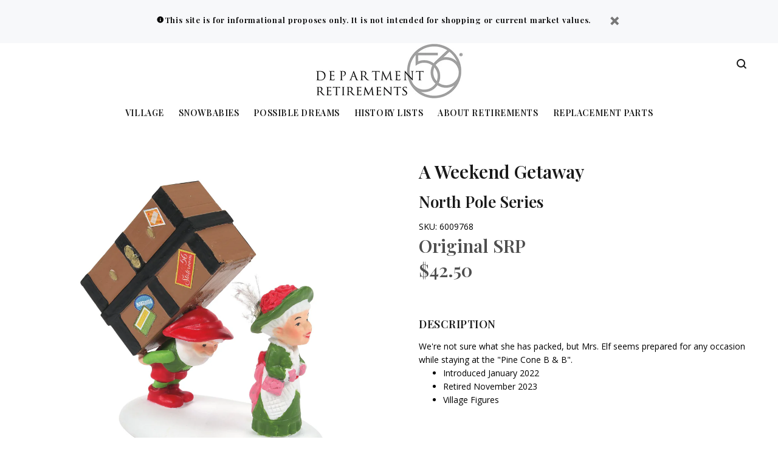

--- FILE ---
content_type: text/html; charset=utf-8
request_url: https://retiredproducts.department56.com/products/a-weekend-getaway
body_size: 18355
content:
<!doctype html>
<!--[if IE 9]> <html class="ie9 no-js" lang="en"> <![endif]-->
<!--[if (gt IE 9)|!(IE)]><!--> <html class="no-js" lang="en"> <!--<![endif]-->
<head>
  <!-- v3.0.5 yourstore3 -->
  <!-- Basic page needs ================================================== -->
  <meta charset="utf-8">
  <!--[if IE]><meta http-equiv="X-UA-Compatible" content="IE=edge,chrome=1"><![endif]-->
  <meta name="viewport" content="width=device-width,initial-scale=1">
  <meta name="theme-color" content="#4f4f4f">
  <meta name="keywords" content="Shopify Template" />
  <meta name="author" content="etheme.com">
  <link rel="canonical" href="https://retiredproducts.department56.com/products/a-weekend-getaway"><link rel="shortcut icon" href="//retiredproducts.department56.com/cdn/shop/t/4/assets/favicon.png?v=85235227707453926201634847358" type="image/x-icon" /><!-- Title and description ================================================== --><title>A Weekend Getaway 6009768
&ndash; Department 56 Retirements
</title><meta name="description" content="We&#39;re not sure what she has packed, but Mrs. Elf seems prepared for any occasion while staying at the &quot;Pine Cone B &amp;amp; B&quot;. Introduced January 2022 Retired November 2023 Village Figures"><meta name="timezone" content="US/Central"><!-- Social meta ================================================== --><!-- /snippets/social-meta-tags.liquid -->
<meta property="og:site_name" content="Department 56 Retirements">
<meta property="og:url" content="https://retiredproducts.department56.com/products/a-weekend-getaway">
<meta property="og:title" content="A Weekend Getaway">
<meta property="og:type" content="product">
<meta property="og:description" content="We&#39;re not sure what she has packed, but Mrs. Elf seems prepared for any occasion while staying at the &quot;Pine Cone B &amp;amp; B&quot;. Introduced January 2022 Retired November 2023 Village Figures"><meta property="og:price:amount" content="42.50">
  <meta property="og:price:currency" content="USD"><meta property="og:image" content="http://retiredproducts.department56.com/cdn/shop/files/6009768_1200x1200.jpg?v=1754596578">
<meta property="og:image:secure_url" content="https://retiredproducts.department56.com/cdn/shop/files/6009768_1200x1200.jpg?v=1754596578">
<meta name="twitter:card" content="summary_large_image">
<meta name="twitter:title" content="A Weekend Getaway">
<meta name="twitter:description" content="We&#39;re not sure what she has packed, but Mrs. Elf seems prepared for any occasion while staying at the &quot;Pine Cone B &amp;amp; B&quot;. Introduced January 2022 Retired November 2023 Village Figures">
<!-- Helpers ================================================== -->

  <!-- CSS ================================================== -->
  <link href="https://fonts.googleapis.com/css?family=Playfair Display:100,200,300,400,500,600,700,800,900" rel="stylesheet"><link href="https://fonts.googleapis.com/css?family=Open Sans:100,200,300,400,500,600,700,800,900" rel="stylesheet"><link href="//retiredproducts.department56.com/cdn/shop/t/4/assets/theme.css?v=12611845386088549181751392959" rel="stylesheet" type="text/css" media="all" />
<script src="//retiredproducts.department56.com/cdn/shop/t/4/assets/jquery.min.js?v=146653844047132007351634847365"></script>
  
  <!-- Header hook for plugins ================================================== -->
  <script>window.performance && window.performance.mark && window.performance.mark('shopify.content_for_header.start');</script><meta id="shopify-digital-wallet" name="shopify-digital-wallet" content="/3149725814/digital_wallets/dialog">
<link rel="alternate" type="application/json+oembed" href="https://retiredproducts.department56.com/products/a-weekend-getaway.oembed">
<script async="async" src="/checkouts/internal/preloads.js?locale=en-US"></script>
<script id="shopify-features" type="application/json">{"accessToken":"e2e0121fe5afa52d01da8c587495bf94","betas":["rich-media-storefront-analytics"],"domain":"retiredproducts.department56.com","predictiveSearch":true,"shopId":3149725814,"locale":"en"}</script>
<script>var Shopify = Shopify || {};
Shopify.shop = "d56retire.myshopify.com";
Shopify.locale = "en";
Shopify.currency = {"active":"USD","rate":"1.0"};
Shopify.country = "US";
Shopify.theme = {"name":"D56-retired-ys-v3-1-0","id":120486199414,"schema_name":"Yourstore","schema_version":"3.0.5","theme_store_id":null,"role":"main"};
Shopify.theme.handle = "null";
Shopify.theme.style = {"id":null,"handle":null};
Shopify.cdnHost = "retiredproducts.department56.com/cdn";
Shopify.routes = Shopify.routes || {};
Shopify.routes.root = "/";</script>
<script type="module">!function(o){(o.Shopify=o.Shopify||{}).modules=!0}(window);</script>
<script>!function(o){function n(){var o=[];function n(){o.push(Array.prototype.slice.apply(arguments))}return n.q=o,n}var t=o.Shopify=o.Shopify||{};t.loadFeatures=n(),t.autoloadFeatures=n()}(window);</script>
<script id="shop-js-analytics" type="application/json">{"pageType":"product"}</script>
<script defer="defer" async type="module" src="//retiredproducts.department56.com/cdn/shopifycloud/shop-js/modules/v2/client.init-shop-cart-sync_C5BV16lS.en.esm.js"></script>
<script defer="defer" async type="module" src="//retiredproducts.department56.com/cdn/shopifycloud/shop-js/modules/v2/chunk.common_CygWptCX.esm.js"></script>
<script type="module">
  await import("//retiredproducts.department56.com/cdn/shopifycloud/shop-js/modules/v2/client.init-shop-cart-sync_C5BV16lS.en.esm.js");
await import("//retiredproducts.department56.com/cdn/shopifycloud/shop-js/modules/v2/chunk.common_CygWptCX.esm.js");

  window.Shopify.SignInWithShop?.initShopCartSync?.({"fedCMEnabled":true,"windoidEnabled":true});

</script>
<script id="__st">var __st={"a":3149725814,"offset":-21600,"reqid":"a16ff09f-6e9d-46ec-aeb2-2074bbe17bdd-1768652350","pageurl":"retiredproducts.department56.com\/products\/a-weekend-getaway","u":"998956b39586","p":"product","rtyp":"product","rid":6944558973046};</script>
<script>window.ShopifyPaypalV4VisibilityTracking = true;</script>
<script id="captcha-bootstrap">!function(){'use strict';const t='contact',e='account',n='new_comment',o=[[t,t],['blogs',n],['comments',n],[t,'customer']],c=[[e,'customer_login'],[e,'guest_login'],[e,'recover_customer_password'],[e,'create_customer']],r=t=>t.map((([t,e])=>`form[action*='/${t}']:not([data-nocaptcha='true']) input[name='form_type'][value='${e}']`)).join(','),a=t=>()=>t?[...document.querySelectorAll(t)].map((t=>t.form)):[];function s(){const t=[...o],e=r(t);return a(e)}const i='password',u='form_key',d=['recaptcha-v3-token','g-recaptcha-response','h-captcha-response',i],f=()=>{try{return window.sessionStorage}catch{return}},m='__shopify_v',_=t=>t.elements[u];function p(t,e,n=!1){try{const o=window.sessionStorage,c=JSON.parse(o.getItem(e)),{data:r}=function(t){const{data:e,action:n}=t;return t[m]||n?{data:e,action:n}:{data:t,action:n}}(c);for(const[e,n]of Object.entries(r))t.elements[e]&&(t.elements[e].value=n);n&&o.removeItem(e)}catch(o){console.error('form repopulation failed',{error:o})}}const l='form_type',E='cptcha';function T(t){t.dataset[E]=!0}const w=window,h=w.document,L='Shopify',v='ce_forms',y='captcha';let A=!1;((t,e)=>{const n=(g='f06e6c50-85a8-45c8-87d0-21a2b65856fe',I='https://cdn.shopify.com/shopifycloud/storefront-forms-hcaptcha/ce_storefront_forms_captcha_hcaptcha.v1.5.2.iife.js',D={infoText:'Protected by hCaptcha',privacyText:'Privacy',termsText:'Terms'},(t,e,n)=>{const o=w[L][v],c=o.bindForm;if(c)return c(t,g,e,D).then(n);var r;o.q.push([[t,g,e,D],n]),r=I,A||(h.body.append(Object.assign(h.createElement('script'),{id:'captcha-provider',async:!0,src:r})),A=!0)});var g,I,D;w[L]=w[L]||{},w[L][v]=w[L][v]||{},w[L][v].q=[],w[L][y]=w[L][y]||{},w[L][y].protect=function(t,e){n(t,void 0,e),T(t)},Object.freeze(w[L][y]),function(t,e,n,w,h,L){const[v,y,A,g]=function(t,e,n){const i=e?o:[],u=t?c:[],d=[...i,...u],f=r(d),m=r(i),_=r(d.filter((([t,e])=>n.includes(e))));return[a(f),a(m),a(_),s()]}(w,h,L),I=t=>{const e=t.target;return e instanceof HTMLFormElement?e:e&&e.form},D=t=>v().includes(t);t.addEventListener('submit',(t=>{const e=I(t);if(!e)return;const n=D(e)&&!e.dataset.hcaptchaBound&&!e.dataset.recaptchaBound,o=_(e),c=g().includes(e)&&(!o||!o.value);(n||c)&&t.preventDefault(),c&&!n&&(function(t){try{if(!f())return;!function(t){const e=f();if(!e)return;const n=_(t);if(!n)return;const o=n.value;o&&e.removeItem(o)}(t);const e=Array.from(Array(32),(()=>Math.random().toString(36)[2])).join('');!function(t,e){_(t)||t.append(Object.assign(document.createElement('input'),{type:'hidden',name:u})),t.elements[u].value=e}(t,e),function(t,e){const n=f();if(!n)return;const o=[...t.querySelectorAll(`input[type='${i}']`)].map((({name:t})=>t)),c=[...d,...o],r={};for(const[a,s]of new FormData(t).entries())c.includes(a)||(r[a]=s);n.setItem(e,JSON.stringify({[m]:1,action:t.action,data:r}))}(t,e)}catch(e){console.error('failed to persist form',e)}}(e),e.submit())}));const S=(t,e)=>{t&&!t.dataset[E]&&(n(t,e.some((e=>e===t))),T(t))};for(const o of['focusin','change'])t.addEventListener(o,(t=>{const e=I(t);D(e)&&S(e,y())}));const B=e.get('form_key'),M=e.get(l),P=B&&M;t.addEventListener('DOMContentLoaded',(()=>{const t=y();if(P)for(const e of t)e.elements[l].value===M&&p(e,B);[...new Set([...A(),...v().filter((t=>'true'===t.dataset.shopifyCaptcha))])].forEach((e=>S(e,t)))}))}(h,new URLSearchParams(w.location.search),n,t,e,['guest_login'])})(!0,!0)}();</script>
<script integrity="sha256-4kQ18oKyAcykRKYeNunJcIwy7WH5gtpwJnB7kiuLZ1E=" data-source-attribution="shopify.loadfeatures" defer="defer" src="//retiredproducts.department56.com/cdn/shopifycloud/storefront/assets/storefront/load_feature-a0a9edcb.js" crossorigin="anonymous"></script>
<script data-source-attribution="shopify.dynamic_checkout.dynamic.init">var Shopify=Shopify||{};Shopify.PaymentButton=Shopify.PaymentButton||{isStorefrontPortableWallets:!0,init:function(){window.Shopify.PaymentButton.init=function(){};var t=document.createElement("script");t.src="https://retiredproducts.department56.com/cdn/shopifycloud/portable-wallets/latest/portable-wallets.en.js",t.type="module",document.head.appendChild(t)}};
</script>
<script data-source-attribution="shopify.dynamic_checkout.buyer_consent">
  function portableWalletsHideBuyerConsent(e){var t=document.getElementById("shopify-buyer-consent"),n=document.getElementById("shopify-subscription-policy-button");t&&n&&(t.classList.add("hidden"),t.setAttribute("aria-hidden","true"),n.removeEventListener("click",e))}function portableWalletsShowBuyerConsent(e){var t=document.getElementById("shopify-buyer-consent"),n=document.getElementById("shopify-subscription-policy-button");t&&n&&(t.classList.remove("hidden"),t.removeAttribute("aria-hidden"),n.addEventListener("click",e))}window.Shopify?.PaymentButton&&(window.Shopify.PaymentButton.hideBuyerConsent=portableWalletsHideBuyerConsent,window.Shopify.PaymentButton.showBuyerConsent=portableWalletsShowBuyerConsent);
</script>
<script data-source-attribution="shopify.dynamic_checkout.cart.bootstrap">document.addEventListener("DOMContentLoaded",(function(){function t(){return document.querySelector("shopify-accelerated-checkout-cart, shopify-accelerated-checkout")}if(t())Shopify.PaymentButton.init();else{new MutationObserver((function(e,n){t()&&(Shopify.PaymentButton.init(),n.disconnect())})).observe(document.body,{childList:!0,subtree:!0})}}));
</script>
<link rel="stylesheet" media="screen" href="//retiredproducts.department56.com/cdn/shop/t/4/compiled_assets/styles.css?78">
<script id="sections-script" data-sections="promo-fixed" defer="defer" src="//retiredproducts.department56.com/cdn/shop/t/4/compiled_assets/scripts.js?78"></script>
<script>window.performance && window.performance.mark && window.performance.mark('shopify.content_for_header.end');</script>
  <!-- /Header hook for plugins ================================================== --><style>
    [data-rating="0.0"]{
      display:none !important;
    }
  </style><!-- BeginConsistentCartAddon --><script>Shopify.customer_logged_in = false ;Shopify.customer_email = "" ;Shopify.log_uuids = true;</script><!-- EndConsistentCartAddon -->
<link href="https://monorail-edge.shopifysvc.com" rel="dns-prefetch">
<script>(function(){if ("sendBeacon" in navigator && "performance" in window) {try {var session_token_from_headers = performance.getEntriesByType('navigation')[0].serverTiming.find(x => x.name == '_s').description;} catch {var session_token_from_headers = undefined;}var session_cookie_matches = document.cookie.match(/_shopify_s=([^;]*)/);var session_token_from_cookie = session_cookie_matches && session_cookie_matches.length === 2 ? session_cookie_matches[1] : "";var session_token = session_token_from_headers || session_token_from_cookie || "";function handle_abandonment_event(e) {var entries = performance.getEntries().filter(function(entry) {return /monorail-edge.shopifysvc.com/.test(entry.name);});if (!window.abandonment_tracked && entries.length === 0) {window.abandonment_tracked = true;var currentMs = Date.now();var navigation_start = performance.timing.navigationStart;var payload = {shop_id: 3149725814,url: window.location.href,navigation_start,duration: currentMs - navigation_start,session_token,page_type: "product"};window.navigator.sendBeacon("https://monorail-edge.shopifysvc.com/v1/produce", JSON.stringify({schema_id: "online_store_buyer_site_abandonment/1.1",payload: payload,metadata: {event_created_at_ms: currentMs,event_sent_at_ms: currentMs}}));}}window.addEventListener('pagehide', handle_abandonment_event);}}());</script>
<script id="web-pixels-manager-setup">(function e(e,d,r,n,o){if(void 0===o&&(o={}),!Boolean(null===(a=null===(i=window.Shopify)||void 0===i?void 0:i.analytics)||void 0===a?void 0:a.replayQueue)){var i,a;window.Shopify=window.Shopify||{};var t=window.Shopify;t.analytics=t.analytics||{};var s=t.analytics;s.replayQueue=[],s.publish=function(e,d,r){return s.replayQueue.push([e,d,r]),!0};try{self.performance.mark("wpm:start")}catch(e){}var l=function(){var e={modern:/Edge?\/(1{2}[4-9]|1[2-9]\d|[2-9]\d{2}|\d{4,})\.\d+(\.\d+|)|Firefox\/(1{2}[4-9]|1[2-9]\d|[2-9]\d{2}|\d{4,})\.\d+(\.\d+|)|Chrom(ium|e)\/(9{2}|\d{3,})\.\d+(\.\d+|)|(Maci|X1{2}).+ Version\/(15\.\d+|(1[6-9]|[2-9]\d|\d{3,})\.\d+)([,.]\d+|)( \(\w+\)|)( Mobile\/\w+|) Safari\/|Chrome.+OPR\/(9{2}|\d{3,})\.\d+\.\d+|(CPU[ +]OS|iPhone[ +]OS|CPU[ +]iPhone|CPU IPhone OS|CPU iPad OS)[ +]+(15[._]\d+|(1[6-9]|[2-9]\d|\d{3,})[._]\d+)([._]\d+|)|Android:?[ /-](13[3-9]|1[4-9]\d|[2-9]\d{2}|\d{4,})(\.\d+|)(\.\d+|)|Android.+Firefox\/(13[5-9]|1[4-9]\d|[2-9]\d{2}|\d{4,})\.\d+(\.\d+|)|Android.+Chrom(ium|e)\/(13[3-9]|1[4-9]\d|[2-9]\d{2}|\d{4,})\.\d+(\.\d+|)|SamsungBrowser\/([2-9]\d|\d{3,})\.\d+/,legacy:/Edge?\/(1[6-9]|[2-9]\d|\d{3,})\.\d+(\.\d+|)|Firefox\/(5[4-9]|[6-9]\d|\d{3,})\.\d+(\.\d+|)|Chrom(ium|e)\/(5[1-9]|[6-9]\d|\d{3,})\.\d+(\.\d+|)([\d.]+$|.*Safari\/(?![\d.]+ Edge\/[\d.]+$))|(Maci|X1{2}).+ Version\/(10\.\d+|(1[1-9]|[2-9]\d|\d{3,})\.\d+)([,.]\d+|)( \(\w+\)|)( Mobile\/\w+|) Safari\/|Chrome.+OPR\/(3[89]|[4-9]\d|\d{3,})\.\d+\.\d+|(CPU[ +]OS|iPhone[ +]OS|CPU[ +]iPhone|CPU IPhone OS|CPU iPad OS)[ +]+(10[._]\d+|(1[1-9]|[2-9]\d|\d{3,})[._]\d+)([._]\d+|)|Android:?[ /-](13[3-9]|1[4-9]\d|[2-9]\d{2}|\d{4,})(\.\d+|)(\.\d+|)|Mobile Safari.+OPR\/([89]\d|\d{3,})\.\d+\.\d+|Android.+Firefox\/(13[5-9]|1[4-9]\d|[2-9]\d{2}|\d{4,})\.\d+(\.\d+|)|Android.+Chrom(ium|e)\/(13[3-9]|1[4-9]\d|[2-9]\d{2}|\d{4,})\.\d+(\.\d+|)|Android.+(UC? ?Browser|UCWEB|U3)[ /]?(15\.([5-9]|\d{2,})|(1[6-9]|[2-9]\d|\d{3,})\.\d+)\.\d+|SamsungBrowser\/(5\.\d+|([6-9]|\d{2,})\.\d+)|Android.+MQ{2}Browser\/(14(\.(9|\d{2,})|)|(1[5-9]|[2-9]\d|\d{3,})(\.\d+|))(\.\d+|)|K[Aa][Ii]OS\/(3\.\d+|([4-9]|\d{2,})\.\d+)(\.\d+|)/},d=e.modern,r=e.legacy,n=navigator.userAgent;return n.match(d)?"modern":n.match(r)?"legacy":"unknown"}(),u="modern"===l?"modern":"legacy",c=(null!=n?n:{modern:"",legacy:""})[u],f=function(e){return[e.baseUrl,"/wpm","/b",e.hashVersion,"modern"===e.buildTarget?"m":"l",".js"].join("")}({baseUrl:d,hashVersion:r,buildTarget:u}),m=function(e){var d=e.version,r=e.bundleTarget,n=e.surface,o=e.pageUrl,i=e.monorailEndpoint;return{emit:function(e){var a=e.status,t=e.errorMsg,s=(new Date).getTime(),l=JSON.stringify({metadata:{event_sent_at_ms:s},events:[{schema_id:"web_pixels_manager_load/3.1",payload:{version:d,bundle_target:r,page_url:o,status:a,surface:n,error_msg:t},metadata:{event_created_at_ms:s}}]});if(!i)return console&&console.warn&&console.warn("[Web Pixels Manager] No Monorail endpoint provided, skipping logging."),!1;try{return self.navigator.sendBeacon.bind(self.navigator)(i,l)}catch(e){}var u=new XMLHttpRequest;try{return u.open("POST",i,!0),u.setRequestHeader("Content-Type","text/plain"),u.send(l),!0}catch(e){return console&&console.warn&&console.warn("[Web Pixels Manager] Got an unhandled error while logging to Monorail."),!1}}}}({version:r,bundleTarget:l,surface:e.surface,pageUrl:self.location.href,monorailEndpoint:e.monorailEndpoint});try{o.browserTarget=l,function(e){var d=e.src,r=e.async,n=void 0===r||r,o=e.onload,i=e.onerror,a=e.sri,t=e.scriptDataAttributes,s=void 0===t?{}:t,l=document.createElement("script"),u=document.querySelector("head"),c=document.querySelector("body");if(l.async=n,l.src=d,a&&(l.integrity=a,l.crossOrigin="anonymous"),s)for(var f in s)if(Object.prototype.hasOwnProperty.call(s,f))try{l.dataset[f]=s[f]}catch(e){}if(o&&l.addEventListener("load",o),i&&l.addEventListener("error",i),u)u.appendChild(l);else{if(!c)throw new Error("Did not find a head or body element to append the script");c.appendChild(l)}}({src:f,async:!0,onload:function(){if(!function(){var e,d;return Boolean(null===(d=null===(e=window.Shopify)||void 0===e?void 0:e.analytics)||void 0===d?void 0:d.initialized)}()){var d=window.webPixelsManager.init(e)||void 0;if(d){var r=window.Shopify.analytics;r.replayQueue.forEach((function(e){var r=e[0],n=e[1],o=e[2];d.publishCustomEvent(r,n,o)})),r.replayQueue=[],r.publish=d.publishCustomEvent,r.visitor=d.visitor,r.initialized=!0}}},onerror:function(){return m.emit({status:"failed",errorMsg:"".concat(f," has failed to load")})},sri:function(e){var d=/^sha384-[A-Za-z0-9+/=]+$/;return"string"==typeof e&&d.test(e)}(c)?c:"",scriptDataAttributes:o}),m.emit({status:"loading"})}catch(e){m.emit({status:"failed",errorMsg:(null==e?void 0:e.message)||"Unknown error"})}}})({shopId: 3149725814,storefrontBaseUrl: "https://retiredproducts.department56.com",extensionsBaseUrl: "https://extensions.shopifycdn.com/cdn/shopifycloud/web-pixels-manager",monorailEndpoint: "https://monorail-edge.shopifysvc.com/unstable/produce_batch",surface: "storefront-renderer",enabledBetaFlags: ["2dca8a86"],webPixelsConfigList: [{"id":"57606262","eventPayloadVersion":"v1","runtimeContext":"LAX","scriptVersion":"1","type":"CUSTOM","privacyPurposes":["ANALYTICS"],"name":"Google Analytics tag (migrated)"},{"id":"shopify-app-pixel","configuration":"{}","eventPayloadVersion":"v1","runtimeContext":"STRICT","scriptVersion":"0450","apiClientId":"shopify-pixel","type":"APP","privacyPurposes":["ANALYTICS","MARKETING"]},{"id":"shopify-custom-pixel","eventPayloadVersion":"v1","runtimeContext":"LAX","scriptVersion":"0450","apiClientId":"shopify-pixel","type":"CUSTOM","privacyPurposes":["ANALYTICS","MARKETING"]}],isMerchantRequest: false,initData: {"shop":{"name":"Department 56 Retirements","paymentSettings":{"currencyCode":"USD"},"myshopifyDomain":"d56retire.myshopify.com","countryCode":"US","storefrontUrl":"https:\/\/retiredproducts.department56.com"},"customer":null,"cart":null,"checkout":null,"productVariants":[{"price":{"amount":42.5,"currencyCode":"USD"},"product":{"title":"A Weekend Getaway","vendor":"Department 56","id":"6944558973046","untranslatedTitle":"A Weekend Getaway","url":"\/products\/a-weekend-getaway","type":"North Pole Series"},"id":"40266031431798","image":{"src":"\/\/retiredproducts.department56.com\/cdn\/shop\/files\/6009768.jpg?v=1754596578"},"sku":"6009768","title":"Default Title","untranslatedTitle":"Default Title"}],"purchasingCompany":null},},"https://retiredproducts.department56.com/cdn","fcfee988w5aeb613cpc8e4bc33m6693e112",{"modern":"","legacy":""},{"shopId":"3149725814","storefrontBaseUrl":"https:\/\/retiredproducts.department56.com","extensionBaseUrl":"https:\/\/extensions.shopifycdn.com\/cdn\/shopifycloud\/web-pixels-manager","surface":"storefront-renderer","enabledBetaFlags":"[\"2dca8a86\"]","isMerchantRequest":"false","hashVersion":"fcfee988w5aeb613cpc8e4bc33m6693e112","publish":"custom","events":"[[\"page_viewed\",{}],[\"product_viewed\",{\"productVariant\":{\"price\":{\"amount\":42.5,\"currencyCode\":\"USD\"},\"product\":{\"title\":\"A Weekend Getaway\",\"vendor\":\"Department 56\",\"id\":\"6944558973046\",\"untranslatedTitle\":\"A Weekend Getaway\",\"url\":\"\/products\/a-weekend-getaway\",\"type\":\"North Pole Series\"},\"id\":\"40266031431798\",\"image\":{\"src\":\"\/\/retiredproducts.department56.com\/cdn\/shop\/files\/6009768.jpg?v=1754596578\"},\"sku\":\"6009768\",\"title\":\"Default Title\",\"untranslatedTitle\":\"Default Title\"}}]]"});</script><script>
  window.ShopifyAnalytics = window.ShopifyAnalytics || {};
  window.ShopifyAnalytics.meta = window.ShopifyAnalytics.meta || {};
  window.ShopifyAnalytics.meta.currency = 'USD';
  var meta = {"product":{"id":6944558973046,"gid":"gid:\/\/shopify\/Product\/6944558973046","vendor":"Department 56","type":"North Pole Series","handle":"a-weekend-getaway","variants":[{"id":40266031431798,"price":4250,"name":"A Weekend Getaway","public_title":null,"sku":"6009768"}],"remote":false},"page":{"pageType":"product","resourceType":"product","resourceId":6944558973046,"requestId":"a16ff09f-6e9d-46ec-aeb2-2074bbe17bdd-1768652350"}};
  for (var attr in meta) {
    window.ShopifyAnalytics.meta[attr] = meta[attr];
  }
</script>
<script class="analytics">
  (function () {
    var customDocumentWrite = function(content) {
      var jquery = null;

      if (window.jQuery) {
        jquery = window.jQuery;
      } else if (window.Checkout && window.Checkout.$) {
        jquery = window.Checkout.$;
      }

      if (jquery) {
        jquery('body').append(content);
      }
    };

    var hasLoggedConversion = function(token) {
      if (token) {
        return document.cookie.indexOf('loggedConversion=' + token) !== -1;
      }
      return false;
    }

    var setCookieIfConversion = function(token) {
      if (token) {
        var twoMonthsFromNow = new Date(Date.now());
        twoMonthsFromNow.setMonth(twoMonthsFromNow.getMonth() + 2);

        document.cookie = 'loggedConversion=' + token + '; expires=' + twoMonthsFromNow;
      }
    }

    var trekkie = window.ShopifyAnalytics.lib = window.trekkie = window.trekkie || [];
    if (trekkie.integrations) {
      return;
    }
    trekkie.methods = [
      'identify',
      'page',
      'ready',
      'track',
      'trackForm',
      'trackLink'
    ];
    trekkie.factory = function(method) {
      return function() {
        var args = Array.prototype.slice.call(arguments);
        args.unshift(method);
        trekkie.push(args);
        return trekkie;
      };
    };
    for (var i = 0; i < trekkie.methods.length; i++) {
      var key = trekkie.methods[i];
      trekkie[key] = trekkie.factory(key);
    }
    trekkie.load = function(config) {
      trekkie.config = config || {};
      trekkie.config.initialDocumentCookie = document.cookie;
      var first = document.getElementsByTagName('script')[0];
      var script = document.createElement('script');
      script.type = 'text/javascript';
      script.onerror = function(e) {
        var scriptFallback = document.createElement('script');
        scriptFallback.type = 'text/javascript';
        scriptFallback.onerror = function(error) {
                var Monorail = {
      produce: function produce(monorailDomain, schemaId, payload) {
        var currentMs = new Date().getTime();
        var event = {
          schema_id: schemaId,
          payload: payload,
          metadata: {
            event_created_at_ms: currentMs,
            event_sent_at_ms: currentMs
          }
        };
        return Monorail.sendRequest("https://" + monorailDomain + "/v1/produce", JSON.stringify(event));
      },
      sendRequest: function sendRequest(endpointUrl, payload) {
        // Try the sendBeacon API
        if (window && window.navigator && typeof window.navigator.sendBeacon === 'function' && typeof window.Blob === 'function' && !Monorail.isIos12()) {
          var blobData = new window.Blob([payload], {
            type: 'text/plain'
          });

          if (window.navigator.sendBeacon(endpointUrl, blobData)) {
            return true;
          } // sendBeacon was not successful

        } // XHR beacon

        var xhr = new XMLHttpRequest();

        try {
          xhr.open('POST', endpointUrl);
          xhr.setRequestHeader('Content-Type', 'text/plain');
          xhr.send(payload);
        } catch (e) {
          console.log(e);
        }

        return false;
      },
      isIos12: function isIos12() {
        return window.navigator.userAgent.lastIndexOf('iPhone; CPU iPhone OS 12_') !== -1 || window.navigator.userAgent.lastIndexOf('iPad; CPU OS 12_') !== -1;
      }
    };
    Monorail.produce('monorail-edge.shopifysvc.com',
      'trekkie_storefront_load_errors/1.1',
      {shop_id: 3149725814,
      theme_id: 120486199414,
      app_name: "storefront",
      context_url: window.location.href,
      source_url: "//retiredproducts.department56.com/cdn/s/trekkie.storefront.cd680fe47e6c39ca5d5df5f0a32d569bc48c0f27.min.js"});

        };
        scriptFallback.async = true;
        scriptFallback.src = '//retiredproducts.department56.com/cdn/s/trekkie.storefront.cd680fe47e6c39ca5d5df5f0a32d569bc48c0f27.min.js';
        first.parentNode.insertBefore(scriptFallback, first);
      };
      script.async = true;
      script.src = '//retiredproducts.department56.com/cdn/s/trekkie.storefront.cd680fe47e6c39ca5d5df5f0a32d569bc48c0f27.min.js';
      first.parentNode.insertBefore(script, first);
    };
    trekkie.load(
      {"Trekkie":{"appName":"storefront","development":false,"defaultAttributes":{"shopId":3149725814,"isMerchantRequest":null,"themeId":120486199414,"themeCityHash":"12129408638739707871","contentLanguage":"en","currency":"USD","eventMetadataId":"ed0b6149-04f6-4577-9709-734dd71b76b9"},"isServerSideCookieWritingEnabled":true,"monorailRegion":"shop_domain","enabledBetaFlags":["65f19447"]},"Session Attribution":{},"S2S":{"facebookCapiEnabled":false,"source":"trekkie-storefront-renderer","apiClientId":580111}}
    );

    var loaded = false;
    trekkie.ready(function() {
      if (loaded) return;
      loaded = true;

      window.ShopifyAnalytics.lib = window.trekkie;

      var originalDocumentWrite = document.write;
      document.write = customDocumentWrite;
      try { window.ShopifyAnalytics.merchantGoogleAnalytics.call(this); } catch(error) {};
      document.write = originalDocumentWrite;

      window.ShopifyAnalytics.lib.page(null,{"pageType":"product","resourceType":"product","resourceId":6944558973046,"requestId":"a16ff09f-6e9d-46ec-aeb2-2074bbe17bdd-1768652350","shopifyEmitted":true});

      var match = window.location.pathname.match(/checkouts\/(.+)\/(thank_you|post_purchase)/)
      var token = match? match[1]: undefined;
      if (!hasLoggedConversion(token)) {
        setCookieIfConversion(token);
        window.ShopifyAnalytics.lib.track("Viewed Product",{"currency":"USD","variantId":40266031431798,"productId":6944558973046,"productGid":"gid:\/\/shopify\/Product\/6944558973046","name":"A Weekend Getaway","price":"42.50","sku":"6009768","brand":"Department 56","variant":null,"category":"North Pole Series","nonInteraction":true,"remote":false},undefined,undefined,{"shopifyEmitted":true});
      window.ShopifyAnalytics.lib.track("monorail:\/\/trekkie_storefront_viewed_product\/1.1",{"currency":"USD","variantId":40266031431798,"productId":6944558973046,"productGid":"gid:\/\/shopify\/Product\/6944558973046","name":"A Weekend Getaway","price":"42.50","sku":"6009768","brand":"Department 56","variant":null,"category":"North Pole Series","nonInteraction":true,"remote":false,"referer":"https:\/\/retiredproducts.department56.com\/products\/a-weekend-getaway"});
      }
    });


        var eventsListenerScript = document.createElement('script');
        eventsListenerScript.async = true;
        eventsListenerScript.src = "//retiredproducts.department56.com/cdn/shopifycloud/storefront/assets/shop_events_listener-3da45d37.js";
        document.getElementsByTagName('head')[0].appendChild(eventsListenerScript);

})();</script>
  <script>
  if (!window.ga || (window.ga && typeof window.ga !== 'function')) {
    window.ga = function ga() {
      (window.ga.q = window.ga.q || []).push(arguments);
      if (window.Shopify && window.Shopify.analytics && typeof window.Shopify.analytics.publish === 'function') {
        window.Shopify.analytics.publish("ga_stub_called", {}, {sendTo: "google_osp_migration"});
      }
      console.error("Shopify's Google Analytics stub called with:", Array.from(arguments), "\nSee https://help.shopify.com/manual/promoting-marketing/pixels/pixel-migration#google for more information.");
    };
    if (window.Shopify && window.Shopify.analytics && typeof window.Shopify.analytics.publish === 'function') {
      window.Shopify.analytics.publish("ga_stub_initialized", {}, {sendTo: "google_osp_migration"});
    }
  }
</script>
<script
  defer
  src="https://retiredproducts.department56.com/cdn/shopifycloud/perf-kit/shopify-perf-kit-3.0.4.min.js"
  data-application="storefront-renderer"
  data-shop-id="3149725814"
  data-render-region="gcp-us-central1"
  data-page-type="product"
  data-theme-instance-id="120486199414"
  data-theme-name="Yourstore"
  data-theme-version="3.0.5"
  data-monorail-region="shop_domain"
  data-resource-timing-sampling-rate="10"
  data-shs="true"
  data-shs-beacon="true"
  data-shs-export-with-fetch="true"
  data-shs-logs-sample-rate="1"
  data-shs-beacon-endpoint="https://retiredproducts.department56.com/api/collect"
></script>
</head>
<body ><div id="shopify-section-header-template" class="shopify-section"><nav class="panel-menu">
  <ul><li>
      <a href="/">Village</a><ul><li>
          <a href="/">Core Village</a><ul><li><a href="/collections/alpine-village">Alpine Village</a></li><li><a href="/collections/christmas-in-the-city">Christmas in the City</a></li><li><a href="/collections/dickens-village">Dickens Village</a></li><li><a href="/collections/dickens-a-christmas-carol">Dickens A Christmas Carol</a></li><li><a href="/collections/grinch-villages">Grinch Village</a></li><li><a href="/collections/harry-potter-village">Harry Potter Village</a></li><li><a href="/collections/holy-land-little-town-of-bethlehem">Holy Land Little Town of Bethlehem</a></li><li><a href="/collections/hot-properties-village">Hot Properties Village</a></li><li><a href="/collections/margaritaville-village">Margaritaville Village</a></li><li><a href="/collections/new-england-village">New England Village</a></li><li><a href="/collections/north-pole-series">North Pole Series</a></li><li><a href="/collections/original-snow-village">Original Snow Village</a></li><li><a href="/collections/snow-village-halloween">Snow Village Halloween</a></li><li><a href="/collections/nightmare-before-christmas-vlg">The Nightmare Before Christmas Village</a></li><li><a href="/collections/village-accessories">Village Accessories</a></li><li><a href="/collections/village-halloween-accessories">Village Halloween Accessories</a></li></ul></li><li>
          <a href="/">Licensed Village</a><ul><li><a href="/collections/a-christmas-story-village">A Christmas Story Village</a></li><li><a href="/collections/disney-village">Disney Village</a></li><li><a href="/collections/coca-cola">Coca-cola</a></li><li><a href="/collections/crayola">Crayola</a></li><li><a href="/collections/downton-abbey-series">Downton Abbey Series</a></li><li><a href="/collections/elf-the-movie">Elf The Movie Village</a></li><li><a href="/collections/fao-schwarz">FAO Schwarz</a></li><li><a href="/collections/frozen-village">Frozen Village</a></li><li><a href="/collections/grinch-villages">Grinch Villages</a></li><li><a href="/collections/harley-davidson-village">Harley-Davidson Village</a></li><li><a href="/collections/harry-potter">Harry Potter</a></li><li><a href="/collections/jim-shore-village">Jim Shore Village</a></li><li><a href="/collections/national-lampoon-xmas-vacation">National Lampoon Christmas Vacation</a></li><li><a href="/collections/norman-rockwell">Norman Rockwell</a></li><li><a href="/collections/peanuts-village">Peanuts Village</a></li><li><a href="/collections/simpsons-village">Simpsons Village</a></li><li><a href="/collections/williamsburg-village">Williamsburg Village</a></li><li><a href="/collections/peanuts">Peanuts</a></li></ul></li><li>
          <a href="#">More</a><ul><li><a href="/collections/american-pride-collection">American Pride Collection</a></li><li><a href="/collections/anyone">Anyone</a></li><li><a href="/collections/accessory">Accessory</a></li><li><a href="/collections/christmas">Christmas</a></li><li><a href="/collections/displayer">Displayer</a></li><li><a href="/collections/easter">Easter</a></li><li><a href="/collections/everyday">Everyday</a></li><li><a href="/collections/fall">Fall</a></li><li><a href="/collections/female">Female</a></li><li><a href="/collections/lighted-buildings">Lighted Buildings</a></li><li><a href="/collections/male">Male</a></li><li><a href="/collections/nativity">Nativity</a></li><li><a href="/collections/nightlight">Nightlight</a></li><li><a href="/collections/religious">Religious</a></li><li><a href="/collections/spring">Spring</a></li><li><a href="/collections/tree">Trees</a></li><li><a href="/collections/village-animated-accessories">Village Animated Accessories</a></li><li><a href="/collections/village-general-accessory">Village General Accessory</a></li><li><a href="/collections/village-figures">Village Figures</a></li><li><a href="/collections/village-lights">Village Lights</a></li><li><a href="/collections/village-roads-and-landscapes">Village Roads and Landscapes</a></li><li><a href="/collections/village-snow">Village Snow</a></li><li><a href="/collections/waterball">Waterballs</a></li><li><a href="/collections/winter">Winter </a></li></ul></li></ul></li><li>
      <a href="/">Snowbabies</a><ul><li>
          <a href="#">Classic Collections</a><ul><li><a href="/collections/snowbabies-celebrations-ornaments">Snowbabies Celebrations Ornaments</a></li><li><a href="/collections/snowbabies-classic-collection">Snowbabies Classic Collection</a></li><li><a href="/collections/friends-and-family">Snowbabies Friends and Family</a></li><li><a href="/collections/frosty-frolic">Snowbabies Frosty Frolic</a></li><li><a href="/collections/snowbabies-general">Snowbabies General</a></li><li><a href="/collections/snowbabies-guest-collection">Snowbabies Guest Collection</a></li><li><a href="/collections/pastimes">Snowbabies Pastimes</a></li><li><a href="/collections/snowbabies-peace">Snowbabies Peace </a></li><li><a href="/collections/snowbabies-peaceful-kingdom">Snowbabies Peaceful Kingdom</a></li><li><a href="/collections/sentiments">Snowbabies Sentiments</a></li><li><a href="/collections/snowbabies-snow-dream">Snowbabies Snow Dream</a></li></ul></li><li>
          <a href="#">More</a><ul><li><a href="/collections/accessory">Accessory</a></li><li><a href="/collections/annual-dated-items">Annual Dated Items</a></li><li><a href="/collections/baby">Baby</a></li><li><a href="/collections/bears">Bears</a></li><li><a href="/collections/box">Box</a></li><li><a href="/collections/candle-holder-without-candle">Candle Holder without Candle</a></li><li><a href="/collections/candy-themed-gifts">Candy themed gifts</a></li><li><a href="/collections/christmas">Christmas</a></li><li><a href="/collections/christmas-memories">Christmas Memories</a></li><li><a href="/collections/easter">Easter</a></li><li><a href="/collections/everyday">Everyday</a></li><li><a href="/collections/figurine">Figurine</a></li><li><a href="/collections/friends-and-family">Friends and Family</a></li><li><a href="/collections/friendship">Friendship</a></li><li><a href="/collections/grandparents-day">Grandparent's Day</a></li><li><a href="/collections/hanging-ornament">Hanging Ornament</a></li><li><a href="/collections/inspirational">Inspirational</a></li><li><a href="/collections/kindness">Kindness</a></li><li><a href="/collections/mothers-day">Mother's Day</a></li><li><a href="/collections/music-box">Music Box</a></li><li><a href="/collections/pet-lover">Pet Lover</a></li><li><a href="/collections/religious">Religious</a></li><li><a href="/collections/snowman">Snowman</a></li><li><a href="/collections/spring">Spring</a></li><li><a href="/collections/waterball">Waterballs</a></li><li><a href="/collections/winter">Winter </a></li><li><a href="/collections/wizard-of-oz">Wizard of Oz</a></li></ul></li></ul></li><li>
      <a href="/">Possible Dreams</a><ul><li>
          <a href="#">Classic Collections</a><ul><li><a href="/collections/antique-toy-chest">Antique Toy Chest</a></li><li><a href="/collections/bon-appetit">Bon Appetit</a></li><li><a href="/collections/by-the-sea">By the Sea</a></li><li><a href="/collections/christmas-around-the-world">Christmas Around the World</a></li><li><a href="/collections/celtic-holiday">Celtic</a></li><li><a href="/collections/christmas-traditions">Christmas Traditions</a></li><li><a href="/collections/classic-clothtique-disney">Classic Clothtique Disney</a></li><li><a href="/collections/classic-clothtique-peanuts">Classic Clothique Peanuts</a></li><li><a href="/collections/country-living">Country Living</a></li><li><a href="/collections/cross-products-for-pd">Cross Product</a></li><li><a href="/collections/licensed">Licensed</a></li><li><a href="/collections/possible-dream-ornaments">Ornaments</a></li><li><a href="/collections/santa">Santas</a></li><li><a href="/collections/santa-and-his-pets">Santa and His Pets</a></li><li><a href="/collections/sports-and-leisure">Sports & Leisure</a></li></ul></li><li>
          <a href="#">More</a><ul><li><a href="/collections/annual-dated-items">Annual Dated Items</a></li><li><a href="/collections/anyone">Anyone</a></li><li><a href="/collections/bears">Bears</a></li><li><a href="/collections/baby">Baby</a></li><li><a href="/collections/candy-themed-gifts">Candy themed gifts</a></li><li><a href="/collections/christmas">Christmas</a></li><li><a href="/collections/christmas-memories">Christmas Memories</a></li><li><a href="/collections/figurine">Figurine</a></li><li><a href="/collections/hanging-ornament">Hanging Ornament</a></li><li><a href="/collections/inspirational">Inspirational</a></li><li><a href="/collections/july-4th">July 4th</a></li><li><a href="/collections/nativity">Nativity</a></li><li><a href="/collections/pet-lover">Pet Lover</a></li><li><a href="/collections/religious">Religious</a></li><li><a href="/collections/rudolph">Rudolph</a></li><li><a href="/collections/snowman">Snowman</a></li><li><a href="/collections/thanksgiving">Thanksgiving</a></li></ul></li></ul></li><li>
      <a href="/pages/history-lists">History Lists</a></li><li>
      <a href="/pages/about-retirements">About Retirements</a></li><li>
      <a href="https://d56com.myshopify.com/collections/replacement-parts">Replacement Parts</a></li></ul>
</nav><header class="desctop-menu-large"><!-- tt-top-panel -->
<div class="tt-top-panel">
  <div class="container">
    <div class="tt-row">
      <div class="tt-description">
        <div class="tt-box-info">
<span style="color:black;"><i class="icon-h-09"></i>This site is for informational proposes only. It is not intended for shopping or current market values.</span>
</div>
      </div>
      <button class="tt-btn-close" aria-label="Close"></button>
    </div>
  </div>
</div><!-- tt-mobile-header -->
<div class="tt-mobile-header">
  <div class="container-fluid">
    <div class="tt-header-row">
      <div class="tt-mobile-parent-menu">
        <div class="tt-menu-toggle">
          <i class="icon-h-27"></i>
        </div>
      </div>
      <!-- search -->
      <div class="tt-mobile-parent-search tt-parent-box"></div>
      <!-- /search --><!-- cart -->
      <div class="tt-mobile-parent-cart tt-parent-box"></div>
      <!-- /cart --></div>
  </div>
  <div class="container-fluid tt-top-line">
    <div class="row">
      <div class="tt-logo-container">
        <a class="tt-logo tt-logo-alignment" href="/"><img src="//retiredproducts.department56.com/cdn/shop/files/department-56-retire-logo_175x.jpg?v=1613532725"
                           srcset="//retiredproducts.department56.com/cdn/shop/files/department-56-retire-logo_175x.jpg?v=1613532725 1x, //retiredproducts.department56.com/cdn/shop/files/department-56-retire-logo_350x.jpg?v=1613532725 2x"
                           alt="Department 56 Retirements"
                           class="tt-retina"></a>
      </div>
    </div>
  </div>
</div><!-- tt-desktop-header -->
  <div class="tt-desktop-header">    

    <div class="container">
      <div class="tt-header-holder">

        <div class="tt-obj-logo obj-aligment-center" itemscope itemtype="http://schema.org/Organization"><a href="/" class="tt-logo" itemprop="url"><img src="//retiredproducts.department56.com/cdn/shop/files/department-56-retire-logo_250x.jpg?v=1613532725"
                   srcset="//retiredproducts.department56.com/cdn/shop/files/department-56-retire-logo_250x.jpg?v=1613532725 1x, //retiredproducts.department56.com/cdn/shop/files/department-56-retire-logo_500x.jpg?v=1613532725 2x"
                   alt="Department 56 Retirements"
                   class="tt-retina" itemprop="logo" style="top:0px"/></a></div><div class="tt-obj-options obj-move-right tt-position-absolute"><!-- tt-search -->
<div class="tt-desctop-parent-search tt-parent-box">
  <div class="tt-search tt-dropdown-obj">
    <button class="tt-dropdown-toggle" aria-label="Search">
      <i class="icon-h-04"></i>
    </button>
    <div class="tt-dropdown-menu">
      <div class="container">
        <form action="/search" method="get" role="search">
          <div class="tt-col">
            <input type="hidden" name="type" value="product" />
            <input class="tt-search-input"
                   type="search"
                   name="q"
                   placeholder="SEARCH PRODUCTS..."
                   aria-label="SEARCH PRODUCTS...">
            <button type="submit" class="tt-btn-search" aria-label="submit search"></button>
          </div>
          <div class="tt-col">
            <button class="tt-btn-close icon-g-80" aria-label="close search"></button>
          </div>
          <div class="tt-info-text">What are you Looking for?</div>
        </form>
      </div>
    </div>
  </div>
</div>
<!-- /tt-search -->
<!-- tt-cart -->
<!-- hide cart
<div class="tt-desctop-parent-cart tt-parent-box">
  <div class="tt-cart tt-dropdown-obj">
    <button class="tt-dropdown-toggle">
      <i class="icon-g-46"></i>
      <span class="tt-badge-cart hide">0</span>
    </button>

    <div class="tt-dropdown-menu">
      <div class="tt-mobile-add">
        <h6 class="tt-title">SHOPPING CART</h6>
        <button class="tt-close">CLOSE</button>
      </div>
      <div class="tt-dropdown-inner">
        <div class="tt-cart-layout">
          <div class="tt-cart-content">

            <a href="/cart" class="tt-cart-empty" title="VIEW CART">
              <i class="icon-g-46"></i>
              <p>No Products in the Cart</p>
            </a>
            
            <div class="tt-cart-box hide">
              <div class="tt-cart-list"></div>
              <div class="flex-align-center header-cart-more-message-js" style="display: none;">
                <a href="/cart" class="btn-link-02" title="View cart">...</a>
              </div>
              <div class="tt-cart-total-row">
                <div class="tt-cart-total-title">TOTAL:</div>
                <div class="tt-cart-total-price">$0.00</div>
              </div>
              <div class="tt-cart-btn">
                <div class="tt-item">
                  <a href="/checkout" class="btn">PROCEED TO CHECKOUT</a>
                </div>
                <div class="tt-item">
                  <a href="/cart" class="btn-link-02">VIEW CART</a>
                </div>
              </div>
            </div>

          </div>
        </div>
      </div><div class='item-html-js hide'>
  <div class="tt-item">
    <a href="#" title="View Product">
      <div class="tt-item-img">
        img
      </div>
      <div class="tt-item-descriptions">
        <h2 class="tt-title">title</h2>

        <ul class="tt-add-info">
          <li class="details">details</li>
        </ul>

        <div class="tt-quantity"><span class="qty">qty</span> X</div> <div class="tt-price">price</div>
      </div>
    </a>
    <div class="tt-item-close">
      <a href="/cart/change?id=0&quantity=0" class="tt-btn-close header_delete_cartitem_js" title="Delete"></a>
    </div>
  </div>
</div></div>
  </div>
</div>

-->
<!-- /tt-cart --></div>

      </div>
    </div><div class="container single-menu">
        <div class="tt-header-holder">
          <div class="tt-obj-menu obj-aligment-center">
            <div class="tt-desctop-parent-menu tt-parent-box">
              <div class="tt-desctop-menu tt-menu-small"><nav>
  <ul><li class="dropdown megamenu" >
      <a href="/">Village</a><div class="dropdown-menu">
  <div class="row">
    <div class="col-sm-12">
      <div class="row tt-col-list"><div class="col-sm-4">
          <a href="/" class="tt-title-submenu">
            Core Village
</a><ul class="tt-megamenu-submenu"><li>
              <a href="/collections/alpine-village"><span>Alpine Village</span></a></li><li>
              <a href="/collections/christmas-in-the-city"><span>Christmas in the City</span></a></li><li>
              <a href="/collections/dickens-village"><span>Dickens Village</span></a></li><li>
              <a href="/collections/dickens-a-christmas-carol"><span>Dickens A Christmas Carol</span></a></li><li>
              <a href="/collections/grinch-villages"><span>Grinch Village</span></a></li><li>
              <a href="/collections/harry-potter-village"><span>Harry Potter Village</span></a></li><li>
              <a href="/collections/holy-land-little-town-of-bethlehem"><span>Holy Land Little Town of Bethlehem</span></a></li><li>
              <a href="/collections/hot-properties-village"><span>Hot Properties Village</span></a></li><li>
              <a href="/collections/margaritaville-village"><span>Margaritaville Village</span></a></li><li>
              <a href="/collections/new-england-village"><span>New England Village</span></a></li><li>
              <a href="/collections/north-pole-series"><span>North Pole Series</span></a></li><li>
              <a href="/collections/original-snow-village"><span>Original Snow Village</span></a></li><li>
              <a href="/collections/snow-village-halloween"><span>Snow Village Halloween</span></a></li><li>
              <a href="/collections/nightmare-before-christmas-vlg"><span>The Nightmare Before Christmas Village</span></a></li><li>
              <a href="/collections/village-accessories"><span>Village Accessories</span></a></li><li>
              <a href="/collections/village-halloween-accessories"><span>Village Halloween Accessories</span></a></li></ul></div><div class="col-sm-4">
          <a href="/" class="tt-title-submenu">
            Licensed Village
</a><ul class="tt-megamenu-submenu"><li>
              <a href="/collections/a-christmas-story-village"><span>A Christmas Story Village</span></a></li><li>
              <a href="/collections/disney-village"><span>Disney Village</span></a></li><li>
              <a href="/collections/coca-cola"><span>Coca-cola</span></a></li><li>
              <a href="/collections/crayola"><span>Crayola</span></a></li><li>
              <a href="/collections/downton-abbey-series"><span>Downton Abbey Series</span></a></li><li>
              <a href="/collections/elf-the-movie"><span>Elf The Movie Village</span></a></li><li>
              <a href="/collections/fao-schwarz"><span>FAO Schwarz</span></a></li><li>
              <a href="/collections/frozen-village"><span>Frozen Village</span></a></li><li>
              <a href="/collections/grinch-villages"><span>Grinch Villages</span></a></li><li>
              <a href="/collections/harley-davidson-village"><span>Harley-Davidson Village</span></a></li><li>
              <a href="/collections/harry-potter"><span>Harry Potter</span></a></li><li>
              <a href="/collections/jim-shore-village"><span>Jim Shore Village</span></a></li><li>
              <a href="/collections/national-lampoon-xmas-vacation"><span>National Lampoon Christmas Vacation</span></a></li><li>
              <a href="/collections/norman-rockwell"><span>Norman Rockwell</span></a></li><li>
              <a href="/collections/peanuts-village"><span>Peanuts Village</span></a></li><li>
              <a href="/collections/simpsons-village"><span>Simpsons Village</span></a></li><li>
              <a href="/collections/williamsburg-village"><span>Williamsburg Village</span></a></li><li>
              <a href="/collections/peanuts"><span>Peanuts</span></a></li></ul></div><div class="col-sm-4">
          <a href="#" class="tt-title-submenu">
            More
</a><ul class="tt-megamenu-submenu"><li>
              <a href="/collections/american-pride-collection"><span>American Pride Collection</span></a></li><li>
              <a href="/collections/anyone"><span>Anyone</span></a></li><li>
              <a href="/collections/accessory"><span>Accessory</span></a></li><li>
              <a href="/collections/christmas"><span>Christmas</span></a></li><li>
              <a href="/collections/displayer"><span>Displayer</span></a></li><li>
              <a href="/collections/easter"><span>Easter</span></a></li><li>
              <a href="/collections/everyday"><span>Everyday</span></a></li><li>
              <a href="/collections/fall"><span>Fall</span></a></li><li>
              <a href="/collections/female"><span>Female</span></a></li><li>
              <a href="/collections/lighted-buildings"><span>Lighted Buildings</span></a></li><li>
              <a href="/collections/male"><span>Male</span></a></li><li>
              <a href="/collections/nativity"><span>Nativity</span></a></li><li>
              <a href="/collections/nightlight"><span>Nightlight</span></a></li><li>
              <a href="/collections/religious"><span>Religious</span></a></li><li>
              <a href="/collections/spring"><span>Spring</span></a></li><li>
              <a href="/collections/tree"><span>Trees</span></a></li><li>
              <a href="/collections/village-animated-accessories"><span>Village Animated Accessories</span></a></li><li>
              <a href="/collections/village-general-accessory"><span>Village General Accessory</span></a></li><li>
              <a href="/collections/village-figures"><span>Village Figures</span></a></li><li>
              <a href="/collections/village-lights"><span>Village Lights</span></a></li><li>
              <a href="/collections/village-roads-and-landscapes"><span>Village Roads and Landscapes</span></a></li><li>
              <a href="/collections/village-snow"><span>Village Snow</span></a></li><li>
              <a href="/collections/waterball"><span>Waterballs</span></a></li><li>
              <a href="/collections/winter"><span>Winter </span></a></li></ul></div></div>
    </div></div></div></li><li class="dropdown megamenu" >
      <a href="/">Snowbabies</a><div class="dropdown-menu">
  <div class="row">
    <div class="col-sm-12">
      <div class="row tt-col-list"><div class="col-sm-4">
          <a href="#" class="tt-title-submenu">
            Classic Collections
</a><ul class="tt-megamenu-submenu"><li>
              <a href="/collections/snowbabies-celebrations-ornaments"><span>Snowbabies Celebrations Ornaments</span></a></li><li>
              <a href="/collections/snowbabies-classic-collection"><span>Snowbabies Classic Collection</span></a></li><li>
              <a href="/collections/friends-and-family"><span>Snowbabies Friends and Family</span></a></li><li>
              <a href="/collections/frosty-frolic"><span>Snowbabies Frosty Frolic</span></a></li><li>
              <a href="/collections/snowbabies-general"><span>Snowbabies General</span></a></li><li>
              <a href="/collections/snowbabies-guest-collection"><span>Snowbabies Guest Collection</span></a></li><li>
              <a href="/collections/pastimes"><span>Snowbabies Pastimes</span></a></li><li>
              <a href="/collections/snowbabies-peace"><span>Snowbabies Peace </span></a></li><li>
              <a href="/collections/snowbabies-peaceful-kingdom"><span>Snowbabies Peaceful Kingdom</span></a></li><li>
              <a href="/collections/sentiments"><span>Snowbabies Sentiments</span></a></li><li>
              <a href="/collections/snowbabies-snow-dream"><span>Snowbabies Snow Dream</span></a></li></ul></div><div class="col-sm-4">
          <a href="#" class="tt-title-submenu">
            More
</a><ul class="tt-megamenu-submenu"><li>
              <a href="/collections/accessory"><span>Accessory</span></a></li><li>
              <a href="/collections/annual-dated-items"><span>Annual Dated Items</span></a></li><li>
              <a href="/collections/baby"><span>Baby</span></a></li><li>
              <a href="/collections/bears"><span>Bears</span></a></li><li>
              <a href="/collections/box"><span>Box</span></a></li><li>
              <a href="/collections/candle-holder-without-candle"><span>Candle Holder without Candle</span></a></li><li>
              <a href="/collections/candy-themed-gifts"><span>Candy themed gifts</span></a></li><li>
              <a href="/collections/christmas"><span>Christmas</span></a></li><li>
              <a href="/collections/christmas-memories"><span>Christmas Memories</span></a></li><li>
              <a href="/collections/easter"><span>Easter</span></a></li><li>
              <a href="/collections/everyday"><span>Everyday</span></a></li><li>
              <a href="/collections/figurine"><span>Figurine</span></a></li><li>
              <a href="/collections/friends-and-family"><span>Friends and Family</span></a></li><li>
              <a href="/collections/friendship"><span>Friendship</span></a></li><li>
              <a href="/collections/grandparents-day"><span>Grandparent's Day</span></a></li><li>
              <a href="/collections/hanging-ornament"><span>Hanging Ornament</span></a></li><li>
              <a href="/collections/inspirational"><span>Inspirational</span></a></li><li>
              <a href="/collections/kindness"><span>Kindness</span></a></li><li>
              <a href="/collections/mothers-day"><span>Mother's Day</span></a></li><li>
              <a href="/collections/music-box"><span>Music Box</span></a></li><li>
              <a href="/collections/pet-lover"><span>Pet Lover</span></a></li><li>
              <a href="/collections/religious"><span>Religious</span></a></li><li>
              <a href="/collections/snowman"><span>Snowman</span></a></li><li>
              <a href="/collections/spring"><span>Spring</span></a></li><li>
              <a href="/collections/waterball"><span>Waterballs</span></a></li><li>
              <a href="/collections/winter"><span>Winter </span></a></li><li>
              <a href="/collections/wizard-of-oz"><span>Wizard of Oz</span></a></li></ul></div></div>
    </div></div></div></li><li class="dropdown megamenu" >
      <a href="/">Possible Dreams</a><div class="dropdown-menu">
  <div class="row">
    <div class="col-sm-12">
      <div class="row tt-col-list"><div class="col-sm-4">
          <a href="#" class="tt-title-submenu">
            Classic Collections
</a><ul class="tt-megamenu-submenu"><li>
              <a href="/collections/antique-toy-chest"><span>Antique Toy Chest</span></a></li><li>
              <a href="/collections/bon-appetit"><span>Bon Appetit</span></a></li><li>
              <a href="/collections/by-the-sea"><span>By the Sea</span></a></li><li>
              <a href="/collections/christmas-around-the-world"><span>Christmas Around the World</span></a></li><li>
              <a href="/collections/celtic-holiday"><span>Celtic</span></a></li><li>
              <a href="/collections/christmas-traditions"><span>Christmas Traditions</span></a></li><li>
              <a href="/collections/classic-clothtique-disney"><span>Classic Clothtique Disney</span></a></li><li>
              <a href="/collections/classic-clothtique-peanuts"><span>Classic Clothique Peanuts</span></a></li><li>
              <a href="/collections/country-living"><span>Country Living</span></a></li><li>
              <a href="/collections/cross-products-for-pd"><span>Cross Product</span></a></li><li>
              <a href="/collections/licensed"><span>Licensed</span></a></li><li>
              <a href="/collections/possible-dream-ornaments"><span>Ornaments</span></a></li><li>
              <a href="/collections/santa"><span>Santas</span></a></li><li>
              <a href="/collections/santa-and-his-pets"><span>Santa and His Pets</span></a></li><li>
              <a href="/collections/sports-and-leisure"><span>Sports & Leisure</span></a></li></ul></div><div class="col-sm-4">
          <a href="#" class="tt-title-submenu">
            More
</a><ul class="tt-megamenu-submenu"><li>
              <a href="/collections/annual-dated-items"><span>Annual Dated Items</span></a></li><li>
              <a href="/collections/anyone"><span>Anyone</span></a></li><li>
              <a href="/collections/bears"><span>Bears</span></a></li><li>
              <a href="/collections/baby"><span>Baby</span></a></li><li>
              <a href="/collections/candy-themed-gifts"><span>Candy themed gifts</span></a></li><li>
              <a href="/collections/christmas"><span>Christmas</span></a></li><li>
              <a href="/collections/christmas-memories"><span>Christmas Memories</span></a></li><li>
              <a href="/collections/figurine"><span>Figurine</span></a></li><li>
              <a href="/collections/hanging-ornament"><span>Hanging Ornament</span></a></li><li>
              <a href="/collections/inspirational"><span>Inspirational</span></a></li><li>
              <a href="/collections/july-4th"><span>July 4th</span></a></li><li>
              <a href="/collections/nativity"><span>Nativity</span></a></li><li>
              <a href="/collections/pet-lover"><span>Pet Lover</span></a></li><li>
              <a href="/collections/religious"><span>Religious</span></a></li><li>
              <a href="/collections/rudolph"><span>Rudolph</span></a></li><li>
              <a href="/collections/snowman"><span>Snowman</span></a></li><li>
              <a href="/collections/thanksgiving"><span>Thanksgiving</span></a></li></ul></div></div>
    </div></div></div></li><li class="dropdown tt-megamenu-col-01" >
      <a href="/pages/history-lists">History Lists</a></li><li class="dropdown tt-megamenu-col-01" >
      <a href="/pages/about-retirements">About Retirements</a></li><li class="dropdown tt-megamenu-col-01" >
      <a href="https://d56com.myshopify.com/collections/replacement-parts">Replacement Parts</a></li></ul>
</nav></div>
            </div>
          </div>
        </div>
      </div></div>
  <!-- stuck nav -->
  <div class="tt-stuck-nav">
    <div class="container">
      <div class="tt-header-row ">
        <div class="tt-stuck-parent-menu"></div>
        <div class="tt-stuck-parent-search tt-parent-box"></div><!-- hide cart 
<div>
  
	<a class="iWishView" href="/apps/iwish">Wishlist (<span class="iWishCount">0</span>)</a>


</div><div class="tt-stuck-parent-cart tt-parent-box"></div>-->
        
        
      </div>
    </div>
  </div>
</header>



</div>

  <!--<div class="tt-breadcrumb">
  <div class="container">
    <ul>
      <li><a href="/">Home</a></li><li><span>A Weekend Getaway</span></li></ul>
  </div>
</div>-->
  <div id="tt-pageContent">
    <div itemscope itemtype="http://schema.org/Product" class="product_page_mobile_slider_no_margin_top">
  <meta itemprop="name" content="A Weekend Getaway">
  <meta itemprop="url" content="https://retiredproducts.department56.com/products/a-weekend-getaway">
  <meta itemprop="image" content="//retiredproducts.department56.com/cdn/shop/files/6009768_800x.jpg?v=1754596578">

  <div id="shopify-section-product-template" class="shopify-section"><div class="container-indent">
  <div class="tt-mobile-product-slider visible-xs arrow-location-center slick-animated-show-js"><div><img srcset="//retiredproducts.department56.com/cdn/shop/files/6009768_600x.jpg?v=1754596578" data-lazy="//retiredproducts.department56.com/cdn/shop/files/6009768_1024x1024.jpg?v=1754596578" alt="A Weekend Getaway"></div></div>
  <div class="container">
    <div class="row">
      <div class="col-md-12 col-lg-6 hidden-xs">
    <div class="tt-product-single-img" data-scrollzoom="false">
      <div>
        <img class="zoom-product" src='//retiredproducts.department56.com/cdn/shop/files/6009768_1024x1024.jpg?v=1754596578' data-zoom-image="//retiredproducts.department56.com/cdn/shop/files/6009768_2048x2048.jpg?v=1754596578" alt="A Weekend Getaway" />
      </div>    
    </div></div>
      <div class="col-md-12 col-lg-6">
      	<div class="tt-product-single-info"><div class="tt-add-info">
    <ul></ul>
  </div><h1 class="tt-title" itemprop="name">A Weekend Getaway</h1>
  
  <h3><a href="/collections/types?q=North%20Pole%20Series" title="North Pole Series">North Pole Series</a></h3><span>SKU:</span> <span>6009768</span><div itemprop="offers" itemscope itemtype="http://schema.org/Offer">
    <meta itemprop="priceCurrency" content="USD">
    <link itemprop="availability" href="http://schema.org/InStock">
    <div class="tt-price">Original SRP</div>
    <div class="tt-price" itemprop="price" content="42.5"><span class="new-price">$42.50</span>
      <span class="old-price"></span></div>
  </div><div class="tt-swatches-container tt-swatches-container-js"></div><div class="tt-wrapper"><form method="post" action="/cart/add" id="product_form_6944558973046" accept-charset="UTF-8" class="shopify-product-form" enctype="multipart/form-data"><input type="hidden" name="form_type" value="product" /><input type="hidden" name="utf8" value="✓" /><script data-app="esc-out-of-stock" type="text/json">[{"id":40266031431798,"title":"Default Title","option1":"Default Title","option2":null,"option3":null,"sku":"6009768","requires_shipping":true,"taxable":true,"featured_image":null,"available":true,"name":"","public_title":"","options":["Default Title"],"price":4250,"weight":45,"compare_at_price":null,"inventory_quantity":0,"inventory_management":"shopify","inventory_policy":"continue","barcode":"028399306749"}]</script>
    <style>
      #esc-out-of-stock-inputs .esc-btn {
    background-color: black;
}
    </style>
    
    <!-- hide add to cart and wishlist

    <input type="hidden" class="input_variant" name="id" value="40266031431798">
    <div class="tt-row-custom-01">
      <div class="col-item">
        <div class="tt-input-counter style-01">
          <span class="minus-btn"></span>
          <input type="text" name="quantity" aria-label="quantity" value="1" size="5">
          <span class="plus-btn"></span>
        </div>
      </div>
      
      <div class="col-item">
        <button class="btn btn-lg btn-addtocart"><span class="icon icon-shopping_basket"></span> <span>ADD TO CART</span></button>
         
      </div>
	   
    </div>
     
<input type="hidden" name="product-id" value="6944558973046" /><input type="hidden" name="section-id" value="product-template" /></form></div>
 
  
  
<div class="iwishAddWrap">
	<button class="iWishAdd btn btn-iWishAdd btn-lg" href="#" data-product="6944558973046" data-pTitle="A Weekend Getaway">ADD TO WISHLIST</button>
	<p class="iWishLoginMsg" style="display: none;">Your wishlist has been temporarily saved. Please <a href="/account/login">Log in</a> to save it permanently.</p>
</div>




--><div class="tt-wrapper">
    <div class="tt-add-info">
      <ul></ul>
    </div>
  </div><div class="tt-collapse-block"><div class="tt-item active">
      <div class="tt-collapse-title">DESCRIPTION</div>
      <div class="tt-collapse-content" itemprop="description">We're not sure what she has packed, but Mrs. Elf seems prepared for any occasion while staying at the "Pine Cone B &amp; B".<br><ul class="productList">
<li> Introduced January 2022 </li>
<li>Retired November 2023</li> <li> Village Figures </li>
</ul></div>
    </div></div>

</div><script>
  $(function() {
    /* For buy now button */
    function changeBuyNowName(){
      var $buyinoneclick = $('.buyinoneclick');
      var buttonname = $buyinoneclick.data("buttonname");
      var loadname = $buyinoneclick.data("loading");
      if($buyinoneclick.length == 0) return false;
      $buyinoneclick.first().bind('DOMNodeInserted', function() {
        $(this).unbind('DOMNodeInserted');
        var $shopifypaymentbutton = $(this).find(".shopify-payment-button__button");
        if($shopifypaymentbutton.length){
          $buyinoneclick.hide();
          setTimeout(
            function(){
              if($(".shopify-payment-button__button").hasClass("shopify-payment-button__button--branded")){
                $(".shopify-payment-button__button")
                .on("click", function(){
                  $(this).parent().replaceWith('<p class="tt-loading-text">' + loadname + '</p>')
                })
                .find('span[aria-hidden=true]').first().text(buttonname+' ');
              }
              else{
                $(".shopify-payment-button__button")
                .on("click", function(){
                  $(this).parent().replaceWith('<p class="tt-loading-text">' + loadname + '</p>')
                })
                .text(buttonname);
              }
              $buyinoneclick.fadeIn()
            }, 300);
        }
      });
    }
    changeBuyNowName();
    
    /* Swatches */
    function productPageJsonLoaded(json_data) {
      var str = '{}';
      var show_unavailable_options = $('.show_unavailable_variants').length > 0;
      var cur_opt = str != '' ? JSON.parse('{}') : '';
	  var full_opt = cur_opt != '' ? $.extend( texture_obj, cur_opt ) : texture_obj;
      _selectedByDefault = true;
      var group1 = new SwatchesConstructor(json_data, {contentParent: '.tt-swatches-container-js', enableHistoryState: true, callback: productPageVariant, externalImagesObject: full_opt, externalColors: colors_value, colorWithBorder: color_with_border, productHandle:'a-weekend-getaway', designOption1:'getButtonHtml', designOption2:'getButtonHtml', designOption3:'getButtonHtml', selectedByDefault: _selectedByDefault, show_unavailable_options: show_unavailable_options });
      json_data = null;
      group1 = null;
    };

    function productPageVariant(variant, product){
      var _parent = $('.tt-product-single-info');
      var _swatch = _parent.find('.tt-swatches-container-js');

      swatchVariantHandler(_parent, variant);

      if(location.search == '' && $('.select_options').length && _swatch.children().length){
        return false;
      }
      _parent.find('.select_options').length && _parent.find('.select_options').removeClass('select_options');
      swatchVariantButtonHandler(_parent, variant);
      
      var img_id = variant.featured_image ? variant.featured_image.id : 'none';
      var target = img_id == 'none' ? $("[data-slick-index=0]").children() : $("[data-target="+img_id+"]");
      var num = target.last().parent().attr('data-slick-index');

      var $container = $("#smallGallery");
      setDefaultSlider(num, $container, target);
      $container = $('.slider-scroll-product');
      setScrollSlider(num, $container);

      $container = $('.tt-mobile-product-slider');
      if(num && $container.length && $container.hasClass('slick-initialized')) {
        $container.slick('slickGoTo', num, true);
      }

      addToCartHandler.initFormAddToCartButton(variant.id, _parent, _swatch);
      
      $('.four-images-js').length && setFourSlider($('.four-images-js'), product, variant);
        
      var buyinoneclick = _parent.find(".buyinoneclick");
      buyinoneclick.length && buyinoneclick.removeClass("hide");
    }
    function setDefaultSlider(num, $container, target){
      if(!(num && $container.length)) return false;
      $container.slick('slickGoTo', num, true);
      $container.find('.zoomGalleryActive').removeClass('zoomGalleryActive');
      target.addClass('zoomGalleryActive');

      $(".zoom-product").attr('src', target.attr('data-image')).attr('data-zoom-image', target.attr('data-zoom-image'));

      !elevateZoomWidget.checkNoZoom() && elevateZoomWidget.configureZoomImage();
    }
    function setFourSlider($container, product, variant){
      if(product.images.length < 4 || variant.featured_image == null) return false;

      var c_img = variant.featured_image.src.replace(/https:/g, '');
      var img_a = String(c_img+product.images.join(',').split(c_img).pop()).split(',');

      $container.find(".zoom-product").each(function(index){
        var src = Shopify.resizeImage(img_a[index], '600x');
        $(this).attr('src',src);
      })
      
      !elevateZoomWidget.checkNoZoom() && elevateZoomWidget.configureZoomImage();
    }
    function setScrollSlider(num, $container){
      if(!(num && $container.length)) return false;
      $container.slick('slickGoTo', num, true);
    }
    Shopify.getProduct('a-weekend-getaway', productPageJsonLoaded);
  });
</script>
      </div>
    </div>
  </div>
</div>
<div class="container-indent wrapper-social-icon">
  <div class="container text-center"><!-- Go to www.addthis.com/dashboard to customize your tools -->
<div class="addthis_inline_share_toolbox"></div>
<!-- Go to www.addthis.com/dashboard to customize your tools -->
<script type="text/javascript" src="//s7.addthis.com/js/300/addthis_widget.js#pubid=ra-5aceeaa82260d824"></script>
</div>
</div><div class="container">
<div id="recommendify-similar-products" 
shop="retiredproducts.department56.com" product="6944558973046"></div>

</div>

</div>

  
</div>

<div class="modal fade" id="modalVideoProduct" tabindex="-1" role="dialog" aria-label="myModalLabel" aria-hidden="true">
  <div class="modal-dialog modal-video">
    <div class="modal-content ">
      <div class="modal-header">
        <button type="button" class="close" data-dismiss="modal" aria-hidden="true"><span class="icon icon-clear"><span class="sr-only">close</span></span></button>
      </div>
      <div class="modal-body">
        <div class="modal-video-content">
        </div>
      </div>
    </div>
  </div>
</div>

<script>
  global_quantity = {};
  
  
  	global_quantity[40266031431798] = 'continue';
  
  
</script>


  </div>
  
  
 <div class="container">
   <div class="yotpo yotpo-reviews-carousel" data-background-color="transparent" data-mode="top_rated" data-type="product" data-count="9" data-show-bottomline="1" data-autoplay-enabled="1" data-autoplay-speed="3000" data-show-navigation="1" data-testimonials-page-enabled="1" data-testimonials-page-text="See All Reviews" data-testimonials-page-link="/pages/reviews"> </div>
  </div><div id="shopify-section-footer-template" class="shopify-section"><footer><div class="tt-footer-custom tt-color-scheme-04">
  <div class="container">
    <div class="tt-row">
      <div class="tt-col-left"><div class="tt-col-item">
          <div class="tt-box-copyright">© <script type="text/javascript">
  document.write(new Date().getFullYear());
</script> Department 56. All Rights Reserved.</div>
        </div></div></div>
  </div>
</div></footer>


</div><a href="#" class="tt-back-to-top">BACK TO TOP</a><!-- modalAddToCart -->
<div class="modal fade" id="modalAddToCartError" tabindex="-1" role="dialog" aria-label="myModalLabel" aria-hidden="true">
  <div class="modal-dialog modal-sm">
    <div class="modal-content ">
      <div class="modal-header">
        <button type="button" class="close" data-dismiss="modal" aria-hidden="true" aria-label="close modal"><span class="icon icon-clear"></span></button>
      </div>
      <div class="modal-body">
        <div class="modal-add-cart">
          <i class="icon-h-10"></i>
          <p class="error_message"></p>
        </div>
      </div>
    </div>
  </div>
</div>

<div class="modal fade" id="modalAddToCartProduct" tabindex="-1" role="dialog" aria-label="myModalLabel" aria-hidden="true">
  <div class="modal-dialog">
    <div class="modal-content ">
      <div class="modal-header">
        <button type="button" class="close" data-dismiss="modal" aria-hidden="true" aria-label="close modal"><span class="icon icon-clear"></span></button>
      </div>
      <div class="modal-body">
        <div class="tt-modal-addtocart mobile">
          <div class="tt-modal-messages">
            <i class="icon-g-82"></i> Added to cart successfully!
          </div>
          <a href="#" class="btn-link btn-close-popup">CONTINUE SHOPPING</a>
          <a href="/cart" class="btn-link">VIEW CART</a>
          <a href="/checkout" class="btn-link">PROCEED TO CHECKOUT</a>
        </div>
        <div class="tt-modal-addtocart desctope">
          <div class="row">
            <div class="col-12 col-lg-6">
              <div class="tt-modal-messages">
                <i class="icon-g-82"></i> Added to cart successfully!
              </div>
              <div class="tt-modal-product">
                <div class="tt-img"></div>
                <div class="tt-title"></div>
                <div class="description"></div>
                <div class="tt-qty">QTY: <span></span></div>
              </div>
              <div class="tt-product-total">
                <div class="tt-total total-product-js">
                  TOTAL: <span class="tt-price"></span>
                </div>
              </div>
            </div>
            <div class="col-12 col-lg-6">
              <a href="/cart" class="tt-cart-total" title="VIEW CART">
                There are <span class="modal-total-quantity"></span> items<br> in your cart
                <div class="tt-total">
                  TOTAL: <span class="tt-price full-total-js"></span>
                </div>
              </a>

              <a href="#" class="btn btn-border btn-close-popup">CONTINUE SHOPPING</a>
              <a href="/cart" class="btn btn-border">VIEW CART</a>
              <a href="/checkout" class="btn">PROCEED TO CHECKOUT</a>
            </div>
          </div>
        </div>
      </div>
    </div>
  </div>
</div><div id="custom-preloader">
  <div class="custom-loader" style="display: none;">
    <img width="32" height="32" alt="" src="//retiredproducts.department56.com/cdn/shop/t/4/assets/ajax-loader.gif?v=83335857307597093571634847352">
  </div>
</div><script>
    var theme = {},
		shop_url = 'https://retiredproducts.department56.com',
    	money_format = '${{amount}}',
        color_with_border = 'White',
        colors_value = ',coat: #ff0000,yellow: #ffff00,black: #000000,blue: #0000ff,green: #00ff00,purple: #800080,silver: #c0c0c0,white: #ffffff,brown: #7b3f00,light-brown: #feb035,dark-turquoise: #23cddc,orange: #fe9001,tan: #eacea7,violet: #ee82ee,pink: #ffc0cb,grey: #808080,red: #ff0000,light blue: #add8e6,',
    	texture_obj = function(){return JSON.parse('{"Material 1":"//retiredproducts.department56.com/cdn/shop/t/4/assets/filter_color1.png?v=8055623504315825881634847358","Material 2":"//retiredproducts.department56.com/cdn/shop/t/4/assets/filter_color2.png?v=78051373777668505521634847359","Material 3":"//retiredproducts.department56.com/cdn/shop/t/4/assets/filter_color3.png?v=64079886277341090421634847359"}');
    }
    texture_obj = texture_obj();
          
    var set_day = 'Day',
        set_hour = 'Hrs',
        set_minute = 'Min',
        set_second = 'Sec';
    
    var addtocart_text = '<span class="icon icon-shopping_basket"></span> <span>ADD TO CART</span>',
    	unavailable_text = '<span>COMING SOON</span>',
        addedhtml_text = '<span class="icon icon-shopping_basket"></span> ADDED',
        errorhtml_text = '<span class="icon icon-shopping_basket"></span> LIMIT PRODUCTS',
        wait_text = '<span class="icon icon-shopping_basket"></span> WAIT';
        
    var demo_rtl_string = '<link href="//retiredproducts.department56.com/cdn/shop/t/4/assets/style-rtl.css?v=43733159512084056701634847370" rel="stylesheet" type="text/css" media="all" />';
    var small_image = '//retiredproducts.department56.com/cdn/shop/t/4/assets/dummy.png?v=138633415270097886021634847356';
  </script><script src="//retiredproducts.department56.com/cdn/shop/t/4/assets/vendor.min.js?v=129656262644072859041636047405"></script>
<script src="//retiredproducts.department56.com/cdn/shop/t/4/assets/jquery.elevatezoom.js?v=123299089282303306721634847364" type="text/javascript"></script>
<script src="//retiredproducts.department56.com/cdn/shop/t/4/assets/theme.js?v=24086547102450123071634847372"></script><!-- modal (ModalSubsribeGood) -->
<div class="modal  fade"  id="ModalSubsribeGood" tabindex="-1" role="dialog" aria-label="myModalLabel" aria-hidden="true">
  <div class="modal-dialog modal-xs">
    <div class="modal-content ">
      <div class="modal-header">
        <button type="button" class="close" data-dismiss="modal" aria-hidden="true" aria-label="close modal"><span class="icon icon-clear"></span></button>
      </div>
      <div class="modal-body">
        <div class="tt-modal-subsribe-good">
          <i class="icon-g-82"></i> You have successfully subscribed!
        </div>
      </div>
    </div>
  </div>
</div>
<script>
  function checkSubscribe(){
    if(location.search.indexOf('customer_posted=true') == -1) return false;
    $('#ModalSubsribeGood').modal('show');
    setTimeout(function(){window.history.pushState("", "", location.pathname)}, 100);
  }
  $(document).ready(function() {
    checkSubscribe();
  });
</script><div id="shopify-section-promo-fixed" class="shopify-section">


  
</div><script>
    $(document).ready( function() {
      
      
      
      jQuery('a[href^="http"]').attr('target', '_blank')
      
    });
  </script>

<div class="sweettooth-init"
     data-channel-api-key=""
     data-external-customer-id=""
     data-customer-auth-digest=""
></div>


 <div class="sweettooth-tab"></div>


<!-- "snippets/special-offers.liquid" was not rendered, the associated app was uninstalled -->

 
  
<script type="text/javascript">
var iwish_shop = "d56retire.myshopify.com";
var iwish_pro_template = true;
var iwish_cid = "";
//Add to Wishlist - Product Page Text
var iwish_added_txt = 'Added in Wishlist';
var iwish_add_txt = 'Add to Wishlist';
//Add to Wishlist - Collection Page Text
var iwish_added_txt_col = 'Added in Wishlist';
var iwish_add_txt_col = 'Add to Wishlist';
//Quick View - Classes
//var iwish_qvButton = '.quick_view';
//var iwish_qvWrapper = '.reveal-modal';
</script>
<script src="https://cdn.myshopapps.com/iwish/iwishlist.js"></script>
<script type="text/javascript">
jQuery( document ).ready(function() {
	jQuery("a[href='/apps/iwish']").click(function(e) {
		if(typeof(Storage) !== "undefined") {
			e.preventDefault();
			iWishPost('/apps/iwish',{iwishlist:JSON.stringify(iWishlistmain),cId:iwish_cid});
		}
	});
	jQuery(".iWishAdd").click(function() {
		var iWishvId = jQuery(this).parents(iwishWrapperClass).find(iWishVarSelector).val();
		iwish_add(jQuery(this), iWishvId);
		return false;
	});
	jQuery(".iWishAddColl").click(function() {
		var iWishvId = jQuery(this).attr("data-variant");
	       	iwish_addCollection(jQuery(this),iWishvId);
	      	return false;
	});
	iwishCheckColl();
});
function iwishCheckColl(){
	if(jQuery(".iwishcheck").length > 0) {
	jQuery(".iwishcheck").each(function() {
		var iWishvId = jQuery(this).attr("data-variant");
		var iWishpId = jQuery(this).attr("data-product");
		if(isInWishlist(iWishpId,iWishvId)){ jQuery(this).addClass("iwishAdded").html(iwish_added_txt_col); }
		jQuery(this).removeClass("iwishcheck");
	});
	}
}
</script>


 
  
</body>
</html>


--- FILE ---
content_type: text/javascript; charset=utf-8
request_url: https://retiredproducts.department56.com/products/a-weekend-getaway.js
body_size: 222
content:
{"id":6944558973046,"title":"A Weekend Getaway","handle":"a-weekend-getaway","description":"We're not sure what she has packed, but Mrs. Elf seems prepared for any occasion while staying at the \"Pine Cone B \u0026amp; B\".\u003cbr\u003e\u003cul class=\"productList\"\u003e\n\u003cli\u003e Introduced January 2022 \u003c\/li\u003e\n\u003cli\u003eRetired November 2023\u003c\/li\u003e \u003cli\u003e Village Figures \u003c\/li\u003e\n\u003c\/ul\u003e","published_at":"2023-11-04T05:11:59-05:00","created_at":"2023-11-04T05:12:01-05:00","vendor":"Department 56","type":"North Pole Series","tags":["Anyone","Christmas","Introduced January 2022","Retired November 2023","VIL_RET_2023","Village Figures","Villages"],"price":4250,"price_min":4250,"price_max":4250,"available":true,"price_varies":false,"compare_at_price":null,"compare_at_price_min":0,"compare_at_price_max":0,"compare_at_price_varies":false,"variants":[{"id":40266031431798,"title":"Default Title","option1":"Default Title","option2":null,"option3":null,"sku":"6009768","requires_shipping":true,"taxable":true,"featured_image":null,"available":true,"name":"A Weekend Getaway","public_title":null,"options":["Default Title"],"price":4250,"weight":45,"compare_at_price":null,"inventory_management":"shopify","barcode":"028399306749","requires_selling_plan":false,"selling_plan_allocations":[]}],"images":["\/\/cdn.shopify.com\/s\/files\/1\/0031\/4972\/5814\/files\/6009768.jpg?v=1754596578"],"featured_image":"\/\/cdn.shopify.com\/s\/files\/1\/0031\/4972\/5814\/files\/6009768.jpg?v=1754596578","options":[{"name":"Title","position":1,"values":["Default Title"]}],"url":"\/products\/a-weekend-getaway","media":[{"alt":null,"id":26173540761718,"position":1,"preview_image":{"aspect_ratio":1.0,"height":2000,"width":2000,"src":"https:\/\/cdn.shopify.com\/s\/files\/1\/0031\/4972\/5814\/files\/6009768.jpg?v=1754596578"},"aspect_ratio":1.0,"height":2000,"media_type":"image","src":"https:\/\/cdn.shopify.com\/s\/files\/1\/0031\/4972\/5814\/files\/6009768.jpg?v=1754596578","width":2000}],"requires_selling_plan":false,"selling_plan_groups":[]}